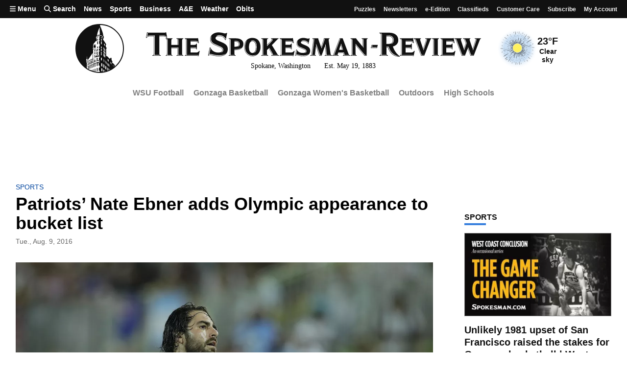

--- FILE ---
content_type: text/html; charset=utf-8
request_url: https://givebutter.com/embed/c/support-local-journalism?goalBar=false&gba_gb.element.id=p57vbL
body_size: 3694
content:
<!DOCTYPE HTML>
<html lang="en">
<head>
    <meta http-equiv="X-UA-Compatible" content="IE=edge">
    <meta http-equiv="Content-Type" content="text/html; charset=utf-8"/>
    <meta name="viewport" content="width=device-width, initial-scale=1, maximum-scale=1.0, user-scalable=no">
    <meta name="csrf-token" content="J9zwa2mtizJMOSEeuYNy5FiIVmxDknoJskg3GibM">
            <link rel="canonical" href="https://givebutter.com/support-local-journalism">
        <title>Support Local Journalism</title>
    <!-- Global site tag (gtag.js) - Google Analytics -->
<script async src="https://www.googletagmanager.com/gtag/js?id=UA-75318216-1"></script>
<script>
  window.dataLayer = window.dataLayer || [];
  function gtag(){
      dataLayer.push(arguments);
      if (typeof dataLayerAccount != 'undefined') {
          dataLayerAccount.push(arguments);
      }
  }
  gtag('js', new Date());

  gtag('config', 'UA-75318216-1');
</script>
    <script>window.TURNSTILE_SITE_KEY = "0x4AAAAAAAA2KihRyLSs4aGX";</script>
    <script src="https://challenges.cloudflare.com/turnstile/v0/api.js?onload=onloadTurnstileCallback&render=explicit" defer></script>
    <link rel="preload" as="style" href="https://givebuttercdn.com/build/main.Dg8_JZTH.1.0.0.css" /><link rel="preload" as="style" href="https://givebuttercdn.com/build/commonv2.3LIjGGqw.1.0.0.css" /><link rel="stylesheet" href="https://givebuttercdn.com/build/main.Dg8_JZTH.1.0.0.css" /><link rel="stylesheet" href="https://givebuttercdn.com/build/commonv2.3LIjGGqw.1.0.0.css" />    <script async
            src="https://maps.googleapis.com/maps/api/js?key=AIzaSyA-HrsGwQ0MW-YRyd-jp_YqJ0RmuY5LLqs&libraries=places&callback=Function.prototype"></script>
    <script src="https://kit.fontawesome.com/c37fafd8d9.js" defer crossorigin="anonymous"></script>
    <!-- Givebutter Elements -->
<script>
    window.Givebutter=window.Givebutter||function(){(Givebutter.q=Givebutter.q||[]).push(arguments)};Givebutter.l=+new Date;
    window.Givebutter('setOptions',
        {"accountId":"zN1p7WO2gDzLLkGa","bubble":false,"campaign":"WO7Z3C"}    );
</script>
<script async src="https://js.givebutter.com/elements/latest.js" ></script>
<!-- End Givebutter Elements -->
        <script>
        window.addEventListener('load', function () {
            window.parent.postMessage('givebutter-form-loaded', '*');
            document.querySelector('#__givebutter_flow__main [data-flow-component]')?.dispatchEvent(new CustomEvent('widgetLoaded.flow'));
        });

        window.GB_CAMPAIGN = {"id":358740,"type":"collect","title":"Support Local Journalism","description":null,"url":"https:\/\/givebutter.com\/support-local-journalism","creator_name":"Comma","goal":25000,"raised":"5381.50","raised_percentage":21,"account_id":175625,"cover":{"url":"https:\/\/givebutter.s3.amazonaws.com\/media\/DXKq45xGgeCqo92FdG8Fu26W9L2KMat3KbAxdyQg.png","type":"image","source":"upload"},"page":null,"mode":null,"tab":null,"code":null,"member":null,"team":null,"user":null,"share_links":{"url":"https:\/\/givebutter.com\/support-local-journalism","facebook":"https:\/\/www.facebook.com\/sharer\/sharer.php?u=https:\/\/givebutter.com\/support-local-journalism","twitter":"https:\/\/x.com\/intent\/post?url=https:\/\/givebutter.com\/support-local-journalism&text=Join me in raising money for Comma! via @givebutter","linkedin":"https:\/\/www.linkedin.com\/shareArticle?mini=true&url=https:\/\/givebutter.com\/support-local-journalism","whatsapp":"https:\/\/api.whatsapp.com\/send?text=Join me in raising money for Comma! https:\/\/givebutter.com\/support-local-journalism","email":"mailto:?subject=Please%20join%20me%20in%20raising%20money%20for%20Comma&body=Hi there,%0D%0A%0D%0AI am raising money for Comma. Please join me in supporting this cause!%0D%0A%0D%0AYou can easily make a donation by going to https:\/\/givebutter.com\/support-local-journalism%0D%0A%0D%0AThank you!","instagram":null},"settings":[{"id":4466902,"configurable_type":"App\\Models\\Campaign\\Campaign","configurable_id":358740,"code":500,"active":true,"created_at":"2025-02-06T18:16:02.000000Z","updated_at":"2025-02-06T18:16:02.000000Z","name":"disable_team_fundraising","type":"boolean","value":true},{"id":6894950,"configurable_type":"App\\Models\\Campaign\\Campaign","configurable_id":358740,"code":205,"active":false,"created_at":"2026-01-11T02:15:35.000000Z","updated_at":"2026-01-11T02:15:35.000000Z","name":"theme_color","type":"string","value":null},{"id":6894951,"configurable_type":"App\\Models\\Campaign\\Campaign","configurable_id":358740,"code":208,"active":false,"created_at":"2026-01-11T02:16:02.000000Z","updated_at":"2026-01-11T02:16:02.000000Z","name":"use_actual_cover_size","type":"boolean","value":false},{"id":6894955,"configurable_type":"App\\Models\\Campaign\\Campaign","configurable_id":358740,"code":369,"active":false,"created_at":"2026-01-11T02:17:05.000000Z","updated_at":"2026-01-11T02:17:05.000000Z","name":"hide_other_option","type":"boolean","value":false},{"id":6894956,"configurable_type":"App\\Models\\Campaign\\Campaign","configurable_id":358740,"code":301,"active":false,"created_at":"2026-01-11T02:17:05.000000Z","updated_at":"2026-01-11T02:17:05.000000Z","name":"minimum_donation","type":"decimal","value":null},{"id":6894957,"configurable_type":"App\\Models\\Campaign\\Campaign","configurable_id":358740,"code":358,"active":true,"created_at":"2026-01-11T02:17:05.000000Z","updated_at":"2026-01-11T02:17:05.000000Z","name":"custom_donation_amounts","type":"App\\Casts\\Settings\\CustomDonationAmountsSetting","value":{"once":[{"value":1000},{"value":500},{"value":250},{"value":100},{"value":55},{"value":25},{"value":5000,"description":null},{"value":10000,"description":null}],"monthly":[{"value":250},{"value":100},{"value":50},{"value":25},{"value":15},{"value":5}],"quarterly":[{"value":1000},{"value":500},{"value":250},{"value":100},{"value":50},{"value":25}],"yearly":[{"value":2500},{"value":1000},{"value":500},{"value":250},{"value":100},{"value":50}]}},{"id":6894958,"configurable_type":"App\\Models\\Campaign\\Campaign","configurable_id":358740,"code":312,"active":true,"created_at":"2026-01-11T02:17:05.000000Z","updated_at":"2026-01-11T02:17:05.000000Z","name":"display_frequencies","type":"json","value":["once","monthly","yearly"]},{"id":6894959,"configurable_type":"App\\Models\\Campaign\\Campaign","configurable_id":358740,"code":311,"active":true,"created_at":"2026-01-11T02:17:05.000000Z","updated_at":"2026-01-11T02:17:05.000000Z","name":"default_frequency","type":"string","value":"once"},{"id":6894960,"configurable_type":"App\\Models\\Campaign\\Campaign","configurable_id":358740,"code":305,"active":false,"created_at":"2026-01-11T02:17:05.000000Z","updated_at":"2026-01-11T02:17:05.000000Z","name":"disable_recurring","type":"boolean","value":false}],"funds":[],"event":null,"amounts":[{"value":1000},{"value":500},{"value":250},{"value":100},{"value":55},{"value":25},{"value":5000,"description":null},{"value":10000,"description":null}],"teams":[],"members":[],"account_name":"Comma","account_logo":"https:\/\/givebutter.s3.amazonaws.com\/profiles\/t7VkD1po7KgB2fqsqcmagPyf7T6vnYPkYBqinwDU.png","custom_fields":[],"ticket_custom_fields":[],"items":[],"display_items":[],"applied_promo":null,"errors":[],"transactionsPermitted":true,"promo_code_count":0,"url_params":[],"allow_auto_registration":false,"configurations":{"team_heading":"Team Member","hide_message_creation":true,"show_donation_flow_checkout_anonymous":false,"has_team_fundraising":false,"has_multi_team_fundraising":false,"require_team_for_members":false,"has_descriptions":false,"has_match":false,"dedications":true,"require_phone":false,"require_address":false,"disable_company_field":false,"flow_heading":"Choose amount","funds":{"enabled":true,"default":null,"funds":[]},"pricing":{"fees_enabled":true,"can_edit_fee":true,"tips_enabled":true},"recurring":{"enabled":true,"default":"once","frequencies":["once","monthly","yearly"]},"amounts_by_frequency":{"once":[{"value":1000},{"value":500},{"value":250},{"value":100},{"value":55},{"value":25},{"value":5000,"description":null},{"value":10000,"description":null}],"quarterly":[{"value":1000},{"value":500},{"value":250},{"value":100},{"value":50},{"value":25}],"monthly":[{"value":250},{"value":100},{"value":50},{"value":25},{"value":15},{"value":5}],"yearly":[{"value":2500},{"value":1000},{"value":500},{"value":250},{"value":100},{"value":50}]},"default_frequency":"once","registration":{"minimum":null,"goal":[],"description":[]},"accepted_payment_methods":["ach","card","digital_wallet","paypal","venmo","cashapp"],"payment_methods":{"is_admin":false,"check":{"message":null,"locked":false},"chariot":{"key":null}}}};
        window.givebutterDefaults = window.GB_CAMPAIGN.url_params;
    </script>
    <style>
       :root {
            --color-gbtheme-50: 208 244 250;--color-gbtheme-100: 167 234 245;--color-gbtheme-200: 126 224 241;--color-gbtheme-300: 85 215 237;--color-gbtheme-400: 43 205 232;--color-gbtheme-500: 22 182 209;--color-gbtheme-550: 18 153 176;--color-gbtheme-600: 15 125 143;--color-gbtheme-700: 11 96 111;--color-gbtheme-800: 8 68 78;--color-gbtheme-900: 4 40 46;
        }

        html, body {
            height: auto;
            background-color: transparent;
        }

        
        @media (min-width: 519px) {
            html, body {
                height: auto;
            }
        }
    </style>
    </head>
<body>
    <div class="">
        <script>
    window.fbAsyncInit = function() {
        FB.init({
            appId            : "882821921830527",
            autoLogAppEvents : true,
            xfbml            : true,
            version          : 'v12.0'
        });
    };
</script>
<script async defer crossorigin="anonymous" src="https://connect.facebook.net/en_US/sdk.js"></script>
        <div id="__givebutter_flow__main" class="h-full" data-is-widget="true" data-donation-flow-inline="true"></div>
        <script>
  window.stripe_pk_key = "pk_live_517qVRFEBuKNYj3GGrfRFn4DTvNfHqNs8CSXnjmdgbQ9qlum98lytMIwwnDlFQ6QCpBP1OBn3rNGf4lNVfR2VqMa1002t2ZLBrn";
  window.paypal_bn_code = "Givebutter_SP_PCP";
  window.paypal_merchant_id = "WGWT7HAPF5FMQ"; // Givebutter-Paypal Connected Path Account
  window.paypal_client_id = "AUWvqUuYfJOkAOAGSJGIkT_hEvWu21If33mwPzsczKiPk-b5f_z8wf0QLbPSpc61Zeou4sGFo06w_Neh";
  window.paypal_tips_merchant_id = "ML28EZJ6UFFHW";
  window.paypal_pa_merchant_id = null;
  window.braintree_tk_key = "production_fgxg6z3w_z75ps4yx924ksytr";
  window.braintree_env = "production";
</script>
<script src="https://js.stripe.com/v3/"></script>
<script src="https://cdn.plaid.com/link/v2/stable/link-initialize.js"></script>
<style>
    #venmo-desktop-iframe {
        z-index: 2147483005 !important;
    }
</style>
<script src="https://js.braintreegateway.com/web/3.102.0/js/client.min.js"></script>
<script src="https://js.braintreegateway.com/web/3.102.0/js/paypal-checkout.min.js"></script>
<script src="https://js.braintreegateway.com/web/3.102.0/js/venmo.min.js"></script>
<script src="https://js.braintreegateway.com/web/3.102.0/js/data-collector.min.js"></script>



        <link rel="preload" as="style" href="https://givebuttercdn.com/build/Flow.BHoT9eqK.1.0.0.css" /><link rel="preload" as="style" href="https://givebuttercdn.com/build/Input.-upIzhgl.1.0.0.css" /><link rel="preload" as="style" href="https://givebuttercdn.com/build/Anonymous.s6mAnsih.1.0.0.css" /><link rel="preload" as="style" href="https://givebuttercdn.com/build/ContactInfo.DndYET0D.1.0.0.css" /><link rel="preload" as="style" href="https://givebuttercdn.com/build/datetime.BaDG-bcf.1.0.0.css" /><link rel="modulepreload" href="https://givebuttercdn.com/build/embed.BbRl24d4.1.0.0.js" /><link rel="modulepreload" href="https://givebuttercdn.com/build/Flow.VBOP95bu.1.0.0.js" /><link rel="modulepreload" href="https://givebuttercdn.com/build/EventTicketsFlow.Ui_QFNTc.1.0.0.js" /><link rel="modulepreload" href="https://givebuttercdn.com/build/bundle-mjs.Bv3UvERr.1.0.0.js" /><link rel="modulepreload" href="https://givebuttercdn.com/build/utils.B-yYTCQS.1.0.0.js" /><link rel="modulepreload" href="https://givebuttercdn.com/build/Input.BxuuYb4C.1.0.0.js" /><link rel="modulepreload" href="https://givebuttercdn.com/build/_commonjsHelpers.D6-XlEtG.1.0.0.js" /><link rel="modulepreload" href="https://givebuttercdn.com/build/Anonymous.CmvhAwtG.1.0.0.js" /><link rel="modulepreload" href="https://givebuttercdn.com/build/ContactInfo.DjALyfoo.1.0.0.js" /><link rel="modulepreload" href="https://givebuttercdn.com/build/filepond-plugin-file-validate-type.esm.BBJIYh9x.1.0.0.js" /><link rel="modulepreload" href="https://givebuttercdn.com/build/index.CnxpDIFU.1.0.0.js" /><link rel="modulepreload" href="https://givebuttercdn.com/build/index.DYVuyAVS.1.0.0.js" /><link rel="modulepreload" href="https://givebuttercdn.com/build/numeral.B_3j-8rd.1.0.0.js" /><link rel="modulepreload" href="https://givebuttercdn.com/build/usePosthog.B2nNo3wX.1.0.0.js" /><link rel="modulepreload" href="https://givebuttercdn.com/build/instagram-icon.CSwi9nxw.1.0.0.js" /><link rel="modulepreload" href="https://givebuttercdn.com/build/lodash.BO3WkLpc.1.0.0.js" /><link rel="modulepreload" href="https://givebuttercdn.com/build/datetime.BbZeFkZq.1.0.0.js" /><link rel="modulepreload" href="https://givebuttercdn.com/build/client.DZflzfXp.1.0.0.js" /><link rel="modulepreload" href="https://givebuttercdn.com/build/lottie.DjWonnVX.1.0.0.js" /><link rel="stylesheet" href="https://givebuttercdn.com/build/Flow.BHoT9eqK.1.0.0.css" /><link rel="stylesheet" href="https://givebuttercdn.com/build/Input.-upIzhgl.1.0.0.css" /><link rel="stylesheet" href="https://givebuttercdn.com/build/Anonymous.s6mAnsih.1.0.0.css" /><link rel="stylesheet" href="https://givebuttercdn.com/build/ContactInfo.DndYET0D.1.0.0.css" /><link rel="stylesheet" href="https://givebuttercdn.com/build/datetime.BaDG-bcf.1.0.0.css" /><script type="module" src="https://givebuttercdn.com/build/embed.BbRl24d4.1.0.0.js"></script>    </div>
<script defer src="https://static.cloudflareinsights.com/beacon.min.js/vcd15cbe7772f49c399c6a5babf22c1241717689176015" integrity="sha512-ZpsOmlRQV6y907TI0dKBHq9Md29nnaEIPlkf84rnaERnq6zvWvPUqr2ft8M1aS28oN72PdrCzSjY4U6VaAw1EQ==" data-cf-beacon='{"version":"2024.11.0","token":"1bfcbeb839e54b51a8653628433e81ad","server_timing":{"name":{"cfCacheStatus":true,"cfEdge":true,"cfExtPri":true,"cfL4":true,"cfOrigin":true,"cfSpeedBrain":true},"location_startswith":null}}' crossorigin="anonymous"></script>
</body>
